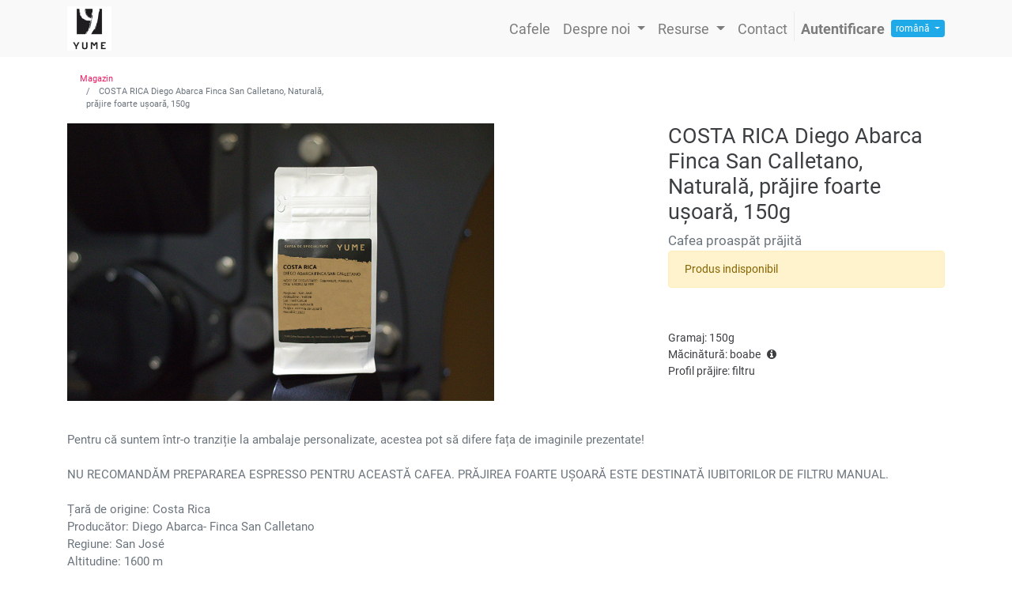

--- FILE ---
content_type: text/html; charset=utf-8
request_url: https://yume.coffee/shop/product/cafea-cri-sac-f-150g-costa-rica-diego-abarca-finca-san-calletano-naturala-prajire-foarte-usoara-150g-1290
body_size: 5405
content:


        
        
        

        
        <!DOCTYPE html>
        <html lang="ro-RO" data-website-id="1" data-oe-company-name="YUME COFFEE ROASTERS SRL">
            <head>
                <meta charset="utf-8"/>
                <meta http-equiv="X-UA-Compatible" content="IE=edge,chrome=1"/>
                <meta name="viewport" content="width=device-width, initial-scale=1, user-scalable=no"/>

                <title>COSTA RICA Diego Abarca Finca San Calletano, Naturală, prăjire foarte ușoară, 150g | YUME Coffee Roasters</title>
            <link type="image/x-icon" rel="shortcut icon" href="//yume.coffee/web/image/website/1/favicon/"/>
                <script type="text/javascript">
                    var odoo = {
                        csrf_token: "f243d6bc32e79eeaefb3af904d713f6e37af15b7o",
                    };
                </script>

                
            
            
            
            
            
            
                
                
                
                    
                        <meta property="og:type" content="website"/>
                    
                        <meta property="og:title" content="COSTA RICA Diego Abarca Finca San Calletano, Naturală, prăjire foarte ușoară, 150g"/>
                    
                        <meta property="og:site_name" content="YUME COFFEE ROASTERS SRL"/>
                    
                        <meta property="og:url" content="https://yume.coffee/shop/product/cafea-cri-sac-f-150g-costa-rica-diego-abarca-finca-san-calletano-naturala-prajire-foarte-usoara-150g-1290"/>
                    
                        <meta property="og:image" content="https://yume.coffee/web/image/product.template/1290/image"/>
                    
                        <meta property="og:description" content="
Pentru că suntem într-o tranziție la ambalaje personalizate, acestea pot să difere fața de imaginile prezentate!

NU RECOMANDĂM PREPARAREA ESPRESSO PENTRU ACEASTĂ CAFEA. PRĂJIREA FOARTE UȘOARĂ ESTE DESTINATĂ IUBITORILOR DE FILTRU MANUAL.

Țară de origine: Costa Rica
Producător: Diego Abarca- Finca San Calletano
Regiune: San José
Altitudine: 1600 m
Soi: Red Catuai
Metodă de procesare: Naturală
Recoltă: 2022
Note de degustare: grepfrut, piersica, ceai negru, miere.

Stația de procesare Alto San Juan este deținută și operată de Diego Abarca, un tânăr antreprenor, care a început să cultive cafea, după ce a primit un teren de la ferma familiei sale.
Recoltele fermei au crescut în fiecare an, iar Diego s-a concentrat la început mai mult pe cafelele procesate prin spălare, rezultatele obținute i-au permis să  experimenteze și procesările naturale și honey. 
Cireșele sunt recoltate și procesate de obicei în aceeași zi, urmând să fie sortate într-un rezervor cu apă: cireșele deteriorate și impuritățile vor pluti, în timp ce cireșele coapte se vor scufunda. După acest proces, cafeaua se întinde pe paturi înălțate, mese, prelate sau terase și întoarse constant pe parcursul uscării, ce durează în medie 30-40 de zile, în funcție de condițiile meteorologice.
Nuanțele pe care ni le oferă acest lot sunt multiple, de la cele de grepfrut și piersică, până la ceai negru și miere de albine."/>
                    
                
                
                
                    
                        <meta name="twitter:card" content="summary_large_image"/>
                    
                        <meta name="twitter:title" content="COSTA RICA Diego Abarca Finca San Calletano, Naturală, prăjire foarte ușoară, 150g"/>
                    
                        <meta name="twitter:image" content="https://yume.coffee/web/image/product.template/1290/image"/>
                    
                        <meta name="twitter:site" content="@yumeroasters"/>
                    
                        <meta name="twitter:description" content="
Pentru că suntem într-o tranziție la ambalaje personalizate, acestea pot să difere fața de imaginile prezentate!

NU RECOMANDĂM PREPARAREA ESPRESSO PENTRU ACEASTĂ CAFEA. PRĂJIREA FOARTE UȘOARĂ ESTE DESTINATĂ IUBITORILOR DE FILTRU MANUAL.

Țară de origine: Costa Rica
Producător: Diego Abarca- Finca San Calletano
Regiune: San José
Altitudine: 1600 m
Soi: Red Catuai
Metodă de procesare: Naturală
Recoltă: 2022
Note de degustare: grepfrut, piersica, ceai negru, miere.

Stația de procesare Alto San Juan este deținută și operată de Diego Abarca, un tânăr antreprenor, care a început să cultive cafea, după ce a primit un teren de la ferma familiei sale.
Recoltele fermei au crescut în fiecare an, iar Diego s-a concentrat la început mai mult pe cafelele procesate prin spălare, rezultatele obținute i-au permis să  experimenteze și procesările naturale și honey. 
Cireșele sunt recoltate și procesate de obicei în aceeași zi, urmând să fie sortate într-un rezervor cu apă: cireșele deteriorate și impuritățile vor pluti, în timp ce cireșele coapte se vor scufunda. După acest proces, cafeaua se întinde pe paturi înălțate, mese, prelate sau terase și întoarse constant pe parcursul uscării, ce durează în medie 30-40 de zile, în funcție de condițiile meteorologice.
Nuanțele pe care ni le oferă acest lot sunt multiple, de la cele de grepfrut și piersică, până la ceai negru și miere de albine."/>
                    
                
            

            
            
                
                    <link rel="alternate" hreflang="en" href="https://yume.coffee/en_US/shop/product/cafea-cri-sac-f-150g-costa-rica-diego-abarca-finca-san-calletano-natural-very-light-roast-150g-1290"/>
                
                    <link rel="alternate" hreflang="ro" href="https://yume.coffee/shop/product/cafea-cri-sac-f-150g-costa-rica-diego-abarca-finca-san-calletano-naturala-prajire-foarte-usoara-150g-1290"/>
                
            


            <script type="text/javascript">
                odoo.session_info = {
                    is_admin: false,
                    is_system: false,
                    is_frontend: true,
                    translationURL: '/website/translations',
                    is_website_user: true,
                    user_id: 3
                };
                
            </script>
            

            <link type="text/css" rel="stylesheet" href="//yume.coffee/web/content/72111-c873f3f/1/web.assets_common.0.css"/>
            <link type="text/css" rel="stylesheet" href="//yume.coffee/web/content/174167-a7ef7b0/1/web.assets_frontend.0.css"/>
            <link type="text/css" rel="stylesheet" href="//yume.coffee/web/content/174168-a7ef7b0/1/web.assets_frontend.1.css"/>
            
            
            

            <script type="text/javascript" src="//yume.coffee/web/content/72112-c873f3f/1/web.assets_common.js"></script>
            <script type="text/javascript" src="//yume.coffee/web/content/153476-a7ef7b0/1/web.assets_frontend.js"></script>
            
            
            
        
            </head>
            <body>
                
            
        
            
        
        
            
                
                
            
        
        
    
    

            
            
        
    
            
        <div id="wrapwrap" class="   ">
                <header class=" o_affix_enabled">
                    <nav class="navbar navbar-expand-md navbar-light bg-light">
                        <div class="container">
                            <a href="/" class="navbar-brand logo">
            <span role="img" aria-label="Logo of YUME COFFEE ROASTERS SRL" title="YUME COFFEE ROASTERS SRL"><img src="//yume.coffee/web/image/res.company/1/logo?unique=f7d16a5" class="img img-fluid"/></span>
        </a>
    <button type="button" class="navbar-toggler" data-toggle="collapse" data-target="#top_menu_collapse">
                                <span class="navbar-toggler-icon"></span>
                            </button>
                            <div class="collapse navbar-collapse" id="top_menu_collapse">
                                <ul class="nav navbar-nav ml-auto text-right o_menu_loading" id="top_menu" style="font-size:18px;">
                                    
        
            
    
    <li class="nav-item">
        <a role="menuitem" href="/shop" class="nav-link ">
            <span>Cafele</span>
        </a>
    </li>
    

        
            
    
    
    <li class="nav-item dropdown ">
        <a data-toggle="dropdown" href="#" class="nav-link dropdown-toggle">
            <span>Despre noi</span>
        </a>
        <ul class="dropdown-menu" role="menu">
            
                
    
    <li class="">
        <a role="menuitem" href="/viziune" class="dropdown-item ">
            <span>Viziunea noastră</span>
        </a>
    </li>
    

            
                
    
    <li class="">
        <a role="menuitem" href="/de-ce-sa-alegi-yume" class="dropdown-item ">
            <span>De ce YUME?</span>
        </a>
    </li>
    

            
                
    
    <li class="">
        <a role="menuitem" href="/grade-de-prajire" class="dropdown-item ">
            <span>Grade de prăjire</span>
        </a>
    </li>
    

            
        </ul>
    </li>

        
            
    
    
    <li class="nav-item dropdown ">
        <a data-toggle="dropdown" href="#" class="nav-link dropdown-toggle">
            <span>Resurse</span>
        </a>
        <ul class="dropdown-menu" role="menu">
            
                
    
    <li class="">
        <a role="menuitem" href="/blog/1" class="dropdown-item ">
            <span>Jurnal de prăjitorie</span>
        </a>
    </li>
    

            
                
    
    <li class="">
        <a role="menuitem" href="/ghid-de-preparare-cafea" class="dropdown-item ">
            <span>Generalități</span>
        </a>
    </li>
    

            
                
    
    <li class="">
        <a role="menuitem" href="/ghid-de-preparare-cafea/yume_website.ghid_espresso" class="dropdown-item ">
            <span>Espresso</span>
        </a>
    </li>
    

            
                
    
    <li class="">
        <a role="menuitem" href="/ghid-de-preparare-cafea/yume_website.ghid_filtru_manual" class="dropdown-item ">
            <span>Filtru manual</span>
        </a>
    </li>
    

            
                
    
    <li class="">
        <a role="menuitem" href="/ghid-de-preparare-cafea/yume_website.ghid_aeropress" class="dropdown-item ">
            <span>AeroPress</span>
        </a>
    </li>
    

            
                
    
    <li class="">
        <a role="menuitem" href="/ghid-de-preparare-cafea/yume_website.ghid_french_press" class="dropdown-item ">
            <span>French Press</span>
        </a>
    </li>
    

            
                
    
    <li class="">
        <a role="menuitem" href="/ghid-de-preparare-cafea/yume_website.ghid_mokapot" class="dropdown-item ">
            <span>Moka Pot</span>
        </a>
    </li>
    

            
                
    
    <li class="">
        <a role="menuitem" href="/ghid-de-preparare-cafea/yume_website.ghid_ibric" class="dropdown-item ">
            <span>Ibric</span>
        </a>
    </li>
    

            
                
    
    <li class="">
        <a role="menuitem" href="/origini" class="dropdown-item ">
            <span>Origini</span>
        </a>
    </li>
    

            
                
    
    <li class="">
        <a role="menuitem" href="/cafele-din-arhiva" class="dropdown-item ">
            <span>Cafele din arhivă</span>
        </a>
    </li>
    

            
        </ul>
    </li>

        
            
    
    <li class="nav-item">
        <a role="menuitem" href="/contactus" class="nav-link ">
            <span>Contact</span>
        </a>
    </li>
    

        
    
            
            <li class="nav-item divider d-none"></li> <li id="my_cart" class="nav-item d-none">
                <a href="/shop/cart" class="nav-link">
                    <i class="fa fa-shopping-cart"></i>
              Coșul meu <sup class="my_cart_quantity badge badge-primary" data-order-id=""></sup>
                </a>
            </li>
        
                                    
                                
            <li class="nav-item divider"></li>
            <li class="nav-item">
                <a class="nav-link" href="/web/login">
                    <b>Autentificare</b>
                </a>
            </li>
        </ul>
                
    <ul class="js_language_selector mb0 list-inline pull-right">
        <li class="list-inline-item">
            <div class="dropdown">
                <button class="btn btn-sm btn-secondary dropdown-toggle" type="button" data-toggle="dropdown" aria-haspopup="true" aria-expanded="true">
                    <span> română</span>
                    <span class="caret ml4"></span>
                </button>
                <div class="dropdown-menu" role="menu">
                    
                        <a class="dropdown-item js_change_lang" href="/en_US/shop/product/cafea-cri-sac-f-150g-costa-rica-diego-abarca-finca-san-calletano-naturala-prajire-foarte-usoara-150g-1290" data-lang="en_US">
                            English
                        </a>
                    
                        <a class="dropdown-item js_change_lang" href="/shop/product/cafea-cri-sac-f-150g-costa-rica-diego-abarca-finca-san-calletano-naturala-prajire-foarte-usoara-150g-1290" data-lang="ro_RO">
                             română
                        </a>
                    
                </div>
            </div>
        </li>
        
    </ul>
            
            

        

            
                            </div>
                        </div>
                    </nav>
                </header>
                
            
            
                <main>
                    
            
            <div itemscope="itemscope" itemtype="http://schema.org/Product" id="wrap" class="js_sale ecom-zoomable zoomodoo-next">
                <section id="product_detail" class="container py-2 oe_website_sale ">
                    <div class="row">
                        <div class="col-md-4">
                            <ol class="breadcrumb small">
                    <li class="breadcrumb-item">
                        <a href="/shop">Magazin</a>
                    </li>
                    
                    <li class="breadcrumb-item active">
                        <span>COSTA RICA Diego Abarca Finca San Calletano, Naturală, prăjire foarte ușoară, 150g</span>
                    </li>
                </ol>
            </div>
                        <div class="col-md-8">
                            <div class="form-inline justify-content-end">
                                
        
        <div class="dropdown d-none ml-2">
            
            <a role="button" href="#" class="dropdown-toggle btn btn-secondary" data-toggle="dropdown">
                Lista de preturi publica
            </a>
            <div class="dropdown-menu" role="menu">
                
            </div>
        </div>
    
                            </div>
                        </div>
                    </div>
                    <div class="row">
                        <div class="col-md-6">
                            
                            
                            <div id="o-carousel-product" class="carousel slide" data-ride="carousel" data-interval="0">
                              <div class="carousel-outer">
                                <div class="carousel-inner">
                                    
                                    <div class="carousel-item active"><img src="//yume.coffee/web/image/product.template/1290/image?unique=0d15d41" itemprop="image" class="img img-fluid product_detail_img" alt="COSTA RICA Diego Abarca Finca San Calletano, Naturală, prăjire foarte ușoară, 150g" data-zoom="1" data-zoom-image="/web/image/product.template/1290/image?unique=0d15d41"/></div>
                                    
                                </div>

                                
                              </div>

                              
                            </div>
                        </div>
                        <div class="col-md-6 col-xl-4 offset-xl-2" id="product_details">
                            <h1 itemprop="name">COSTA RICA Diego Abarca Finca San Calletano, Naturală, prăjire foarte ușoară, 150g</h1>
                            <span itemprop="url" style="display:none;">https://yume.coffee/shop/product/cafea-cri-sac-f-150g-costa-rica-diego-abarca-finca-san-calletano-naturala-prajire-foarte-usoara-150g-1290</span>
                <small class="text-muted categ_description">
                    <span itemprop="description">Cafea proaspăt prăjită</span>
                </small>
            
                            <p class="alert alert-warning">Produs indisponibil</p>
                            <p id="product_info" class="mt32">
                    
                        
                            <br/>
                                  <span>Gramaj</span>:
                                
                                
                                    <span>150g</span>
                                
                            
                            
                        
                    
                        
                            <br/>
                            
                            
                                <span>Măcinătură</span>:
                                <span data-toggle="tooltip" data-placement="bottom" data-html="true" title="Evităm premăcinarea cafelei proaspăt prăjite și îți recomandăm să o macini chiar tu, înainte să o prepari. Cu toate acestea, dacă îți este mai la îndemână să o comanzi măcinată, te rugăm să ne informezi în câmpul de observații de la finalizarea comenzii și ți-o vom măcina specific metodei tale de preparare, gratuit.">
                                    
                                    
                                        <span>boabe</span>
                                    
                                    <span>
                                        <i style="padding-left:5px;" class="fa fa-info-circle"></i>
                                    </span>
                                </span>
                            
                        
                    
                        
                            <br/>
                                  <span>Profil prăjire</span>:
                                
                                
                                    <span>filtru</span>
                                
                            
                            
                        
                    
                </p>
            
            </div>
                    </div>
                
                <div class="o_not_editable mt16 s_text_block_med">
                    <p class="text-muted" style="text-align:justify;"><br>
Pentru că suntem într-o tranziție la ambalaje personalizate, acestea pot să difere fața de imaginile prezentate!<br>
<br>
NU RECOMANDĂM PREPARAREA ESPRESSO PENTRU ACEASTĂ CAFEA. PRĂJIREA FOARTE UȘOARĂ ESTE DESTINATĂ IUBITORILOR DE FILTRU MANUAL.<br>
<br>
Țară de origine: Costa Rica<br>
Producător: Diego Abarca- Finca San Calletano<br>
Regiune: San José<br>
Altitudine: 1600 m<br>
Soi: Red Catuai<br>
Metodă de procesare: Naturală<br>
Recoltă: 2022<br>
Note de degustare: grepfrut, piersica, ceai negru, miere.<br>
<br>
Stația de procesare Alto San Juan este deținută și operată de Diego Abarca, un tânăr antreprenor, care a început să cultive cafea, după ce a primit un teren de la ferma familiei sale.<br>
Recoltele fermei au crescut în fiecare an, iar Diego s-a concentrat la început mai mult pe cafelele procesate prin spălare, rezultatele obținute i-au permis să  experimenteze și procesările naturale și honey. <br>
Cireșele sunt recoltate și procesate de obicei în aceeași zi, urmând să fie sortate într-un rezervor cu apă: cireșele deteriorate și impuritățile vor pluti, în timp ce cireșele coapte se vor scufunda. După acest proces, cafeaua se întinde pe paturi înălțate, mese, prelate sau terase și întoarse constant pe parcursul uscării, ce durează în medie 30-40 de zile, în funcție de condițiile meteorologice.<br>
Nuanțele pe care ni le oferă acest lot sunt multiple, de la cele de grepfrut și piersică, până la ceai negru și miere de albine.</p>
                </div>

                
                    
                    
                        <p>
                            <a class="rose" alt="Fișa de prezentare a cafelei [pdf]" title="Fișa de prezentare a cafelei [pdf]" href="//yume.coffee/web/content/109905?download=true">
                                <i class="fa fa-file-pdf-o" style="padding-right:5px;"></i>
                                Fișa de prezentare a cafelei [pdf]
                            </a>
                        </p>
                    
                

                <div class="mt16 mb32 text-muted">
                    <div style="text-align:justify;">
                        <span>Cafea de specialitate 100% arabica, crescută cu grijă într-o zonă precis delimitată geografic, atent culeasă, procesată, selecționată și proaspăt prăjită, în loturi mici, specific originii și metodei de procesare.
                        </span>
                    </div>
                </div>

                <div>
                    
                </div>
            </section>
                <section class="s_three_columns bg-200 pt32 pb32">
                    <div class="container">
                        <div class="row d-flex align-items-stretch">
                            <div class="col-lg-6 s_col_no_bgcolor pt16 pb16">
                                <div class="card bg-white">
<div class="card-body">
                                        <p class="s_text_block_med text-muted text-center">Livrare națională prin curierat rapid, în termen de 1-3 zile. Costul de transport și ramburs este de <strong>15 lei<sup>*</sup>.</strong> Sau, dacă comanda ta este în valore de minim 200 lei, îți oferim <strong>transportul gratuit<sup>*</sup>.</strong> Cool, nu?
                                        </p>
                                        <p class="text-muted text-center">
                                            <em>
                                                <sup>*</sup> valabil doar pentru comenzile trimise pe teritoriul României.
                                            </em>
                                        </p>
                                    </div>
                                </div>
                            </div>
                            <div class="col-lg-6 s_col_no_bgcolor pt16 pb16">
                                <div class="card bg-white">
<div class="card-body">
                                        <p class="s_text_block_med text-muted text-center">Dorim să fii mulțumit pe deplin de cafeaua ta proaspăt prăjită. Astfel, acest produs beneficiază de serviciul de garanție a satisfacției, în condițiile descrise  <a href="/garantia-satisfactiei">aici</a>. Cu plăcere!
                                        </p>
                                    </div>
                                </div>
                            </div>
                        </div>
                    </div>
                </section>
                <script>
                    $(document).ready(function(){
                    $('[data-toggle="tooltip"]').tooltip();
                    });
                </script>
            
                
            </div>
        
                </main>
            
        <footer class="bg-light o_footer">
                    <div id="footer" class="oe_structure oe_structure_solo">
            <section class="s_text_block pt16 pb8">
                <div class="container">
                    <div class="row">
                        <div class="col-lg-4" id="connect">
                    <p>
                        <a class="btn btn-sm btn-link" title="YUME pe Facebook" alt="YUME pe Facebook" data-toggle="tooltip" data-placement="top" href="https://www.facebook.com/yumecoffee.ro">
                            <i class="fa fa-2x fa-facebook-square"></i>
                        </a>
                        <a href="https://instagram.com/yumeroasters/" class="btn btn-sm btn-link" title="YUME pe Instagram" alt="YUME pe Instagram" data-toggle="tooltip" data-placement="top">
                            <i class="fa fa-2x fa-instagram"></i>
                        </a>
                        <a class="btn btn-sm btn-link" title="YUME pe Twitter" alt="YUME pe Twitter" href="https://twitter.com/yumeroasters">
                            <i class="fa fa-2x fa-twitter"></i>
                        </a>
                    </p>
                </div>
            <div class="col-lg-4" id="copyright_bottom">
                    <div class="copyright small" id="footer_signature">
                        Cu <i class="fa fa-heart heart rose"></i> din Cluj-Napoca,
                        YUME COFFEE
                        ©
                        2026
                    </div>
                </div>
            <div class="col-lg-4" id="footer_tos">
                    <div class="copyright pull-right" id="footer_tos">
                        <a href="http://www.anpc.gov.ro/" title="Protecția consumatorului: Infotel 0219551" alt="Protecția consumatorului: Infotel 0219551" class="label label-default" data-toggle="tooltip" data-placement="top">ANPC
                        </a>
                        <a href="https://webgate.ec.europa.eu/odr/main/?event=main.home.show" title="Platforma C.E. SOL: Soluționarea online a litigiilor" alt="Platforma C.E. SOL: Soluționarea online a litigiilor" class="label label-default" data-toggle="tooltip" data-placement="top">SOL
                        </a>
                        <a href="/gdpr" title="Politica de confidențialitate și siguranță a datelor (GDPR)" alt="Politica de confidențialitate și siguranță a datelor (GDPR)" class="label label-default" data-toggle="tooltip" data-placement="top">GDPR
                        </a>
                        <a href="/termeni-si-conditii" title="Termeni și condiții" alt="Termeni și condiții" class="label label-default" data-toggle="tooltip" data-placement="top">Termeni și condiții
                        </a>
                    </div>
                </div>
            </div>
                </div>
            </section>
        </div>
    <div class="o_footer_copyright">
            <div class="container">
                <div class="row">
                    <div class="col-lg-6 text-muted text-center text-md-left">
                        <span>Copyright &copy;</span> 
            
            
                
    <ul class="js_language_selector mb0 list-inline pull-right">
        <li class="list-inline-item">
            <div class="dropdown">
                <button class="btn btn-sm btn-secondary dropdown-toggle" type="button" data-toggle="dropdown" aria-haspopup="true" aria-expanded="true">
                    <span> română</span>
                    <span class="caret ml4"></span>
                </button>
                <div class="dropdown-menu" role="menu">
                    
                        <a class="dropdown-item js_change_lang" href="/en_US/shop/product/cafea-cri-sac-f-150g-costa-rica-diego-abarca-finca-san-calletano-naturala-prajire-foarte-usoara-150g-1290" data-lang="en_US">
                            English
                        </a>
                    
                        <a class="dropdown-item js_change_lang" href="/shop/product/cafea-cri-sac-f-150g-costa-rica-diego-abarca-finca-san-calletano-naturala-prajire-foarte-usoara-150g-1290" data-lang="ro_RO">
                             română
                        </a>
                    
                </div>
            </div>
        </li>
        
    </ul>
            
            

        

            
        </div>
                    <div class="col-lg-6 text-right o_not_editable">
                        
    <div class="o_brand_promotion">
                </div>
            
                    </div>
                </div>
            </div>
        </div>
    </footer>
            </div>
        
    
        
            </body>
        </html>
    
    
    